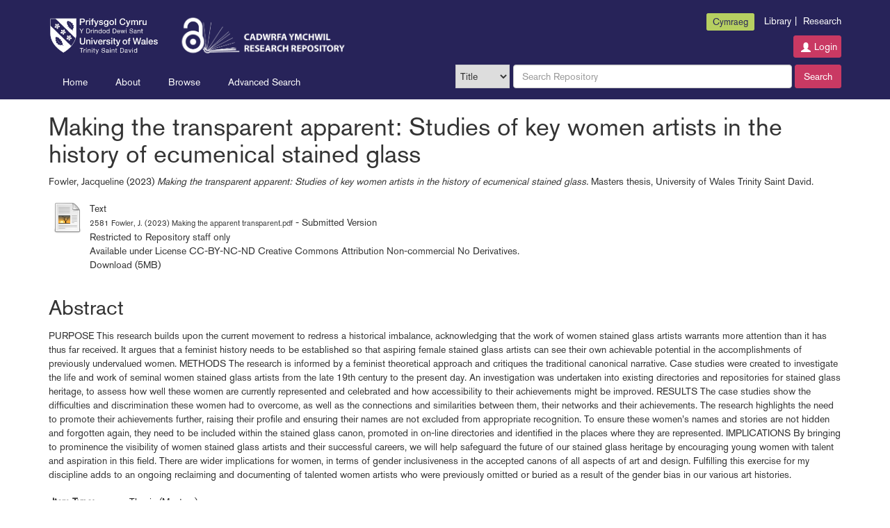

--- FILE ---
content_type: text/html; charset=utf-8
request_url: https://repository.uwtsd.ac.uk/id/eprint/2581/
body_size: 6902
content:
<!DOCTYPE html PUBLIC "-//W3C//DTD XHTML 1.0 Transitional//EN" "http://www.w3.org/TR/xhtml1/DTD/xhtml1-transitional.dtd">
<html xmlns="http://www.w3.org/1999/xhtml" lang="en-GB">
	<head>
		<meta http-equiv="X-UA-Compatible" content="IE=edge" />
		<title> Making the transparent apparent: Studies of key women artists in the history of ecumenical stained glass  - Research Repository</title>
		<link rel="icon" href="/favicon.svg" type="image/x-icon" />
		<link rel="shortcut icon" href="/favicon.svg" type="image/x-icon" />
    
                <script src="//ajax.googleapis.com/ajax/libs/jquery/2.1.3/jquery.min.js">// <!-- No script --></script>
	

		<meta name="eprints.eprintid" content="2581" />
<meta name="eprints.rev_number" content="11" />
<meta name="eprints.eprint_status" content="archive" />
<meta name="eprints.userid" content="14" />
<meta name="eprints.dir" content="disk0/00/00/25/81" />
<meta name="eprints.datestamp" content="2024-05-08 10:23:21" />
<meta name="eprints.lastmod" content="2024-08-27 11:57:35" />
<meta name="eprints.status_changed" content="2024-05-08 10:23:21" />
<meta name="eprints.type" content="thesis" />
<meta name="eprints.metadata_visibility" content="show" />
<meta name="eprints.creators_name" content="Fowler, Jacqueline" />
<meta name="eprints.title" content="Making the transparent apparent:
Studies of key women artists in the history of ecumenical stained glass" />
<meta name="eprints.ispublished" content="unpub" />
<meta name="eprints.subjects" content="HQ" />
<meta name="eprints.subjects" content="NK" />
<meta name="eprints.divisions" content="THSM" />
<meta name="eprints.full_text_status" content="restricted" />
<meta name="eprints.abstract" content="PURPOSE
This research builds upon the current movement to redress a historical imbalance, acknowledging that the work of women stained glass artists warrants more attention than it has thus far received. It argues that a feminist history needs to be established so that aspiring female stained glass artists can see their own achievable potential in the accomplishments of previously undervalued women.
METHODS
The research is informed by a feminist theoretical approach and critiques the traditional canonical narrative. Case studies were created to investigate the life and work of seminal women stained glass artists from the late 19th century to the present day. An investigation was undertaken into existing directories and repositories for stained glass heritage, to assess how well these women are currently represented and celebrated and how accessibility to their achievements might be improved.
RESULTS
The case studies show the difﬁculties and discrimination these women had to overcome, as well as the connections and similarities between them, their networks and their achievements. The research highlights the need to promote their achievements further, raising their proﬁle and ensuring their names are not excluded from appropriate recognition. To ensure these women’s names and stories are not hidden and forgotten again, they need to be included within the stained glass canon, promoted in on-line directories and identiﬁed in the places where they are represented.
IMPLICATIONS
By bringing to prominence the visibility of women stained glass artists and their successful careers, we will help safeguard the future of our stained glass heritage by encouraging young women with talent and aspiration in this ﬁeld. There are wider implications for women, in terms of gender inclusiveness in the accepted canons of all aspects of art and design. Fulﬁlling this exercise for my discipline adds to an ongoing reclaiming and documenting of talented women artists who were previously omitted or buried as a result of the gender bias in our various art histories." />
<meta name="eprints.date" content="2023-06-08" />
<meta name="eprints.date_type" content="awarded" />
<meta name="eprints.pages" content="125" />
<meta name="eprints.institution" content="University of Wales Trinity Saint David" />
<meta name="eprints.department" content="School of Art" />
<meta name="eprints.thesis_type" content="masters" />
<meta name="eprints.thesis_name" content="mres" />
<meta name="eprints.dates_date" content="2022-09-14" />
<meta name="eprints.dates_date" content="2023-06-08" />
<meta name="eprints.dates_date_type" content="submitted" />
<meta name="eprints.dates_date_type" content="awarded" />
<meta name="eprints.hoa_exclude" content="FALSE" />
<meta name="eprints.ukri_date_sub" content="2023-06-08" />
<meta name="eprints.staff_comments" content="Student asked about copyright of images Aug 2023, but never replied, and now no longer contactable. Made metadata visible 8/05/24, but left as rep staff only." />
<meta name="eprints.citation" content="  Fowler, Jacqueline  (2023) Making the transparent apparent: Studies of key women artists in the history of ecumenical stained glass.  Masters thesis, University of Wales Trinity Saint David.   " />
<meta name="eprints.document_url" content="https://repository.uwtsd.ac.uk/id/eprint/2581/1/2581%20Fowler%2C%20J.%20%282023%29%20Making%20the%20apparent%20transparent.pdf" />
<link rel="schema.DC" href="http://purl.org/DC/elements/1.0/" />
<meta name="DC.relation" content="https://repository.uwtsd.ac.uk/id/eprint/2581/" />
<meta name="DC.title" content="Making the transparent apparent:
Studies of key women artists in the history of ecumenical stained glass" />
<meta name="DC.creator" content="Fowler, Jacqueline" />
<meta name="DC.subject" content="HQ The family. Marriage. Woman" />
<meta name="DC.subject" content="NK Decorative arts Applied arts Decoration and ornament" />
<meta name="DC.description" content="PURPOSE
This research builds upon the current movement to redress a historical imbalance, acknowledging that the work of women stained glass artists warrants more attention than it has thus far received. It argues that a feminist history needs to be established so that aspiring female stained glass artists can see their own achievable potential in the accomplishments of previously undervalued women.
METHODS
The research is informed by a feminist theoretical approach and critiques the traditional canonical narrative. Case studies were created to investigate the life and work of seminal women stained glass artists from the late 19th century to the present day. An investigation was undertaken into existing directories and repositories for stained glass heritage, to assess how well these women are currently represented and celebrated and how accessibility to their achievements might be improved.
RESULTS
The case studies show the difﬁculties and discrimination these women had to overcome, as well as the connections and similarities between them, their networks and their achievements. The research highlights the need to promote their achievements further, raising their proﬁle and ensuring their names are not excluded from appropriate recognition. To ensure these women’s names and stories are not hidden and forgotten again, they need to be included within the stained glass canon, promoted in on-line directories and identiﬁed in the places where they are represented.
IMPLICATIONS
By bringing to prominence the visibility of women stained glass artists and their successful careers, we will help safeguard the future of our stained glass heritage by encouraging young women with talent and aspiration in this ﬁeld. There are wider implications for women, in terms of gender inclusiveness in the accepted canons of all aspects of art and design. Fulﬁlling this exercise for my discipline adds to an ongoing reclaiming and documenting of talented women artists who were previously omitted or buried as a result of the gender bias in our various art histories." />
<meta name="DC.date" content="2023-06-08" />
<meta name="DC.type" content="Thesis" />
<meta name="DC.type" content="NonPeerReviewed" />
<meta name="DC.format" content="text" />
<meta name="DC.language" content="en" />
<meta name="DC.rights" content="cc_by_nc_nd_4" />
<meta name="DC.identifier" content="https://repository.uwtsd.ac.uk/id/eprint/2581/1/2581%20Fowler%2C%20J.%20%282023%29%20Making%20the%20apparent%20transparent.pdf" />
<meta name="DC.identifier" content="  Fowler, Jacqueline  (2023) Making the transparent apparent: Studies of key women artists in the history of ecumenical stained glass.  Masters thesis, University of Wales Trinity Saint David.   " />
<link rel="alternate" href="https://repository.uwtsd.ac.uk/cgi/export/eprint/2581/DataCiteXML/uwtsdpr-eprint-2581.xml" type="application/xml; charset=utf-8" title="Data Cite XML" />
<link rel="alternate" href="https://repository.uwtsd.ac.uk/cgi/export/eprint/2581/Atom/uwtsdpr-eprint-2581.xml" type="application/atom+xml;charset=utf-8" title="Atom" />
<link rel="alternate" href="https://repository.uwtsd.ac.uk/cgi/export/eprint/2581/BibTeX/uwtsdpr-eprint-2581.bib" type="text/plain" title="BibTeX" />
<link rel="alternate" href="https://repository.uwtsd.ac.uk/cgi/export/eprint/2581/CSV/uwtsdpr-eprint-2581.csv" type="text/csv; charset=utf-8" title="Multiline CSV" />
<link rel="alternate" href="https://repository.uwtsd.ac.uk/cgi/export/eprint/2581/COinS/uwtsdpr-eprint-2581.txt" type="text/plain; charset=utf-8" title="OpenURL ContextObject in Span" />
<link rel="alternate" href="https://repository.uwtsd.ac.uk/cgi/export/eprint/2581/RDFNT/uwtsdpr-eprint-2581.nt" type="text/plain" title="RDF+N-Triples" />
<link rel="alternate" href="https://repository.uwtsd.ac.uk/cgi/export/eprint/2581/MODS/uwtsdpr-eprint-2581.xml" type="text/xml; charset=utf-8" title="MODS" />
<link rel="alternate" href="https://repository.uwtsd.ac.uk/cgi/export/eprint/2581/RIOXX2/uwtsdpr-eprint-2581.xml" type="text/xml; charset=utf-8" title="RIOXX2 XML" />
<link rel="alternate" href="https://repository.uwtsd.ac.uk/cgi/export/eprint/2581/Simple/uwtsdpr-eprint-2581.txt" type="text/plain; charset=utf-8" title="Simple Metadata" />
<link rel="alternate" href="https://repository.uwtsd.ac.uk/cgi/export/eprint/2581/HTML/uwtsdpr-eprint-2581.html" type="text/html; charset=utf-8" title="HTML Citation" />
<link rel="alternate" href="https://repository.uwtsd.ac.uk/cgi/export/eprint/2581/DC/uwtsdpr-eprint-2581.txt" type="text/plain; charset=utf-8" title="Dublin Core" />
<link rel="alternate" href="https://repository.uwtsd.ac.uk/cgi/export/eprint/2581/Refer/uwtsdpr-eprint-2581.refer" type="text/plain" title="Refer" />
<link rel="alternate" href="https://repository.uwtsd.ac.uk/cgi/export/eprint/2581/RDFXML/uwtsdpr-eprint-2581.rdf" type="application/rdf+xml" title="RDF+XML" />
<link rel="alternate" href="https://repository.uwtsd.ac.uk/cgi/export/eprint/2581/XML/uwtsdpr-eprint-2581.xml" type="application/vnd.eprints.data+xml; charset=utf-8" title="EP3 XML" />
<link rel="alternate" href="https://repository.uwtsd.ac.uk/cgi/export/eprint/2581/JSON/uwtsdpr-eprint-2581.js" type="application/json; charset=utf-8" title="JSON" />
<link rel="alternate" href="https://repository.uwtsd.ac.uk/cgi/export/eprint/2581/DIDL/uwtsdpr-eprint-2581.xml" type="text/xml; charset=utf-8" title="MPEG-21 DIDL" />
<link rel="alternate" href="https://repository.uwtsd.ac.uk/cgi/export/eprint/2581/RIS/uwtsdpr-eprint-2581.ris" type="text/plain" title="Reference Manager" />
<link rel="alternate" href="https://repository.uwtsd.ac.uk/cgi/export/eprint/2581/Text/uwtsdpr-eprint-2581.txt" type="text/plain; charset=utf-8" title="ASCII Citation" />
<link rel="alternate" href="https://repository.uwtsd.ac.uk/cgi/export/eprint/2581/RDFN3/uwtsdpr-eprint-2581.n3" type="text/n3" title="RDF+N3" />
<link rel="alternate" href="https://repository.uwtsd.ac.uk/cgi/export/eprint/2581/ContextObject/uwtsdpr-eprint-2581.xml" type="text/xml; charset=utf-8" title="OpenURL ContextObject" />
<link rel="alternate" href="https://repository.uwtsd.ac.uk/cgi/export/eprint/2581/EndNote/uwtsdpr-eprint-2581.enw" type="text/plain; charset=utf-8" title="EndNote" />
<link rel="alternate" href="https://repository.uwtsd.ac.uk/cgi/export/eprint/2581/METS/uwtsdpr-eprint-2581.xml" type="text/xml; charset=utf-8" title="METS" />
<link rel="Top" href="https://repository.uwtsd.ac.uk/" />
    <link rel="Sword" href="https://repository.uwtsd.ac.uk/sword-app/servicedocument" />
    <link rel="SwordDeposit" href="https://repository.uwtsd.ac.uk/id/contents" />
    <link rel="Search" type="text/html" href="http://repository.uwtsd.ac.uk/cgi/search" />
    <link rel="Search" type="application/opensearchdescription+xml" href="http://repository.uwtsd.ac.uk/cgi/opensearchdescription" title="Research Repository" />
    <script type="text/javascript" src="https://www.gstatic.com/charts/loader.js"><!--padder--></script><script type="text/javascript">
// <![CDATA[
google.load("visualization", "48", {packages:["corechart", "geochart"]});
// ]]></script><script type="text/javascript">
// <![CDATA[
var eprints_http_root = "https:\/\/repository.uwtsd.ac.uk";
var eprints_http_cgiroot = "https:\/\/repository.uwtsd.ac.uk\/cgi";
var eprints_oai_archive_id = "repository.uwtsd.ac.uk";
var eprints_logged_in = false;
// ]]></script>
    <style type="text/css">.ep_logged_in { display: none }</style>
    <link rel="stylesheet" type="text/css" href="/style/auto-3.3.16.css?ug-2022-q2" />
    <script type="text/javascript" src="/javascript/auto-3.3.16.js"><!--padder--></script>
    <!--[if lte IE 6]>
        <link rel="stylesheet" type="text/css" href="/style/ie6.css" />
   <![endif]-->
    <meta name="Generator" content="EPrints 3.3.16" />
    <meta http-equiv="Content-Type" content="text/html; charset=UTF-8" />
    <meta http-equiv="Content-Language" content="en" />
    

		<meta name="theme-color" content="#fff" />


		<!-- Adding Open Sans font via Google Fonts -->
		<link href="https://fonts.googleapis.com/css?family=Open+Sans:400,600,700" rel="stylesheet" type="text/css" />
		<!-- Boostrap -->
		<meta name="viewport" content="width=device-width, initial-scale=1,maximum-scale=1, user-scalable=no" />
		<!-- bootstrap_import -->
		
		<link rel="stylesheet" href="//maxcdn.bootstrapcdn.com/bootstrap/3.3.2/css/bootstrap.min.css" />
                <script src="//maxcdn.bootstrapcdn.com/bootstrap/3.3.2/js/bootstrap.min.js">// <!-- No script --></script>
	
		<!-- /bootstrap_import -->

		<!-- Addition CSS to make bootstrap fit eprints -->
		<link rel="stylesheet" href="/bootstrap_assets/Styles/main.css" />
		<link rel="stylesheet" href="/bootstrap_assets/Styles/bs_overrides.css" />
		<link rel="stylesheet" href="/bootstrap_assets/Styles/ep_overrides.css" />

		<link rel="stylesheet" href="https://fonts.googleapis.com/css2?family=Material+Symbols+Outlined:opsz,wght,FILL,GRAD@20..48,100..700,0..1,-50..200" />

		<!-- jQuery-observe (https://github.com/kapetan/jquery-observe). Solution for DOM changes that create buttons -->
		<script src="https://cdn.rawgit.com/kapetan/jquery-observe/master/jquery-observe.js">// <!-- No script --></script>

		 <!-- Expander -->
		<script src="/bootstrap_assets/Scripts/jquery.expander.min.js">// <!-- No script --></script>

    
	
    
        
		<!--  This is where the bootstrap theme for customisation goes -->
		<!--link rel="stylesheet" href="{$config{rel_path}}/bootstrap_assets/Styles/BS_theme/default-bootstrap-theme.css" /-->
		<style type="text/css">
			
/* some CSS for branding header could go here, though the main CSS files would make more sense */
	
		</style>

        <script src="/javascript/clipboard.min.js">// <!-- No script --></script>
	</head>
	<body>
		<script>jQuery('body').append('<div id="blocker"></div>');</script>
		

        <header>
<div class="container">

	
		<div class="row uwtsd-crest-nav-section">
			<div class="col-sm-6">
              <a class="logo institution-logo" href="https://www.uwtsd.ac.uk/">
			    <img alt="University of Wales Trinity Saint David" src="/images/logo.svg" />
              </a>
              <a class="logo library-logo" href="/">
                      <img alt="Cadwrfa Ymchwil/Research Repository" src="/images/repository_logo.png" />
              </a>

			</div>
			<div class="col-sm-6">
                <ul id="uwtsd-header-nav" class="pull-right">
                    <li><div id="ep_tm_languages" class="language-link btn btn-tn btn-secondary"><a href="/cgi/set_lang?lang=cy&amp;referrer=https%3A%2F%2Frepository.uwtsd.ac.uk%2Fid%2Feprint%2F2581%2F">Cymraeg</a></div></li>
                    <li><a href="https://www.uwtsd.ac.uk/library">Library</a><span class="vertical-bar">|</span></li>
                    <li><a href="https://www.uwtsd.ac.uk/research">Research</a></li>
				</ul>
				<div class="clearfix"></div>
				<ul class="ep_tm_key_tools" id="ep_tm_menu_tools"><li><a href="https://repository.uwtsd.ac.uk/cgi/users/home">Login</a></li></ul>
			</div>
		</div>

		<div class="row nav-row">
			<div class="col-sm-6">

         <ul class="ep_tm_menu">
                <li>
                    <a class="ep_tm_menu_link" href="/">
                    Home
                  </a>
                </li>
                <li>
                  <a class="ep_tm_menu_link" href="/information.html">
                    About
                  </a>
                </li>
                <li>
                  <a class="ep_tm_menu_link" href="/view/" menu="ep_tm_menu_browse">
                    Browse
                  </a>
                  <ul id="ep_tm_menu_browse" style="display:none;">
                    <li>
                      <a class="navHead" href="/view/year/">
                        Browse by 
                        Year
                      </a>
                    </li>
                   <li>
                      <a class="navHead" href="/view/subjects">
                        Browse by 
                        Subject
                      </a>
                    </li>
                    <li>
                      <a class="navHead" href="/view/divisions/">
                        Browse by 
                        Division
                      </a>
                    </li>
                    <li>
                      <a class="navHead" href="/view/authors/">
                        Browse by 
                        Author
                      </a>
                    </li>
                    <li>
                      <a class="navHead" href="/view/datasets/">
                        Browse by 
                        Datasets
                      </a>
                    </li>
                   </ul>
                </li>
                <li><a class="ep_tm_menu_link" href="/cgi/search/advanced">Advanced Search</a></li>
              </ul>
			</div>

            <div class="col-sm-6 navbar-search">
              
        <form id="uwtsd_top_searchbar" accept-charset="utf-8" method="get" action="/cgi/simply_advanced_search">
                <select name="target_field" id="simply_advanced_searchbar_term_selection">
                    
                        <option value="title">
                            Title
                        </option>
                    
                        <option value="creators_name">
                            Creators
                        </option>
                    
                        <option value="date">
                            Date
                        </option>
                    
                </select>
                <input type="search" class="form-control" id="navbar-search" name="value_for_simply_advanced_search" placeholder="Search Repository" />
                <span class="input-group-btn">
                    <button id="btn-search" class="btn btn-default" value="Search" type="submit" name="simply_advanced_action_search">
                        Search
                  </button>
                </span>
      </form>
     
            </div>
    </div>
    </div>
	</header>

    <div class="container">
	<div class="row">
		<main id="page" class="col-sm-12 col-xs-12">
			<div>
				<h1 class="page-title">
					

Making the transparent apparent:&#13;
Studies of key women artists in the history of ecumenical stained glass


				</h1>
				<div class="ep_summary_content"><div class="ep_summary_content_left"></div><div class="ep_summary_content_right"></div><div class="ep_summary_content_top"></div><div class="ep_summary_content_main">

  <p style="margin-bottom: 1em">
    


    <span class="person_name">Fowler, Jacqueline</span>
  

(2023)

<em>Making the transparent apparent:&#13;
Studies of key women artists in the history of ecumenical stained glass.</em>


    Masters thesis, University of Wales Trinity Saint David.
  




  </p>

  

  

    
  
    
      
      <table>
        
          <tr>
            <td valign="top" align="right"><a class="ep_document_link" href="https://repository.uwtsd.ac.uk/id/eprint/2581/1/2581%20Fowler%2C%20J.%20%282023%29%20Making%20the%20apparent%20transparent.pdf"><img class="ep_doc_icon" alt="[img]" src="https://repository.uwtsd.ac.uk/style/images/fileicons/text.png" border="0" /></a></td>
            <td valign="top">
              

<!-- document citation -->


<span class="ep_document_citation">
<span class="document_format">Text</span>
<br /><span class="document_filename">2581 Fowler, J. (2023) Making the apparent transparent.pdf</span>
 - Submitted Version

  <br />Restricted to Repository staff only


    <br />Available under License <a href="http://creativecommons.org/licenses/by-nc-nd/4.0/">CC-BY-NC-ND Creative Commons Attribution Non-commercial No Derivatives</a>.

</span>

<br />
              <a href="https://repository.uwtsd.ac.uk/id/eprint/2581/1/2581%20Fowler%2C%20J.%20%282023%29%20Making%20the%20apparent%20transparent.pdf" class="ep_document_link">Download (5MB)</a>
              
              
  
              <ul>
              
              </ul>
            </td>
          </tr>
        
      </table>
    

  

  

  
    <h2>Abstract</h2>
    <p style="text-align: left; margin: 1em auto 0em auto">PURPOSE&#13;
This research builds upon the current movement to redress a historical imbalance, acknowledging that the work of women stained glass artists warrants more attention than it has thus far received. It argues that a feminist history needs to be established so that aspiring female stained glass artists can see their own achievable potential in the accomplishments of previously undervalued women.&#13;
METHODS&#13;
The research is informed by a feminist theoretical approach and critiques the traditional canonical narrative. Case studies were created to investigate the life and work of seminal women stained glass artists from the late 19th century to the present day. An investigation was undertaken into existing directories and repositories for stained glass heritage, to assess how well these women are currently represented and celebrated and how accessibility to their achievements might be improved.&#13;
RESULTS&#13;
The case studies show the difﬁculties and discrimination these women had to overcome, as well as the connections and similarities between them, their networks and their achievements. The research highlights the need to promote their achievements further, raising their proﬁle and ensuring their names are not excluded from appropriate recognition. To ensure these women’s names and stories are not hidden and forgotten again, they need to be included within the stained glass canon, promoted in on-line directories and identiﬁed in the places where they are represented.&#13;
IMPLICATIONS&#13;
By bringing to prominence the visibility of women stained glass artists and their successful careers, we will help safeguard the future of our stained glass heritage by encouraging young women with talent and aspiration in this ﬁeld. There are wider implications for women, in terms of gender inclusiveness in the accepted canons of all aspects of art and design. Fulﬁlling this exercise for my discipline adds to an ongoing reclaiming and documenting of talented women artists who were previously omitted or buried as a result of the gender bias in our various art histories.</p>
  

  

  <table style="margin-bottom: 1em; margin-top: 1em;" cellpadding="3">
    <tr>
      <th align="right">Item Type:</th>
      <td>
        Thesis
        
        
        (Masters)
      </td>
    </tr>
    
    
      
    
      
    
      
    
      
        <tr>
          <th align="right">Subjects:</th>
          <td valign="top"><a href="https://repository.uwtsd.ac.uk/view/subjects/HQ.html">H Social Sciences &gt; HQ The family. Marriage. Woman</a><br /><a href="https://repository.uwtsd.ac.uk/view/subjects/NK.html">N Fine Arts &gt; NK Decorative arts Applied arts Decoration and ornament</a></td>
        </tr>
      
    
      
        <tr>
          <th align="right">Divisions:</th>
          <td valign="top"><a href="https://repository.uwtsd.ac.uk/view/divisions/THSM/">Theses and Dissertations &gt; Masters Dissertations</a></td>
        </tr>
      
    
      
    
      
    
      
        <tr>
          <th align="right">Depositing User:</th>
          <td valign="top">

<a href="https://repository.uwtsd.ac.uk/cgi/users/home?screen=User::View&amp;userid=14"><span class="ep_name_citation"><span class="person_name">Lesley Cresswell</span></span></a>

</td>
        </tr>
      
    
      
        <tr>
          <th align="right">Date Deposited:</th>
          <td valign="top">08 May 2024 10:23</td>
        </tr>
      
    
      
        <tr>
          <th align="right">Last Modified:</th>
          <td valign="top">27 Aug 2024 11:57</td>
        </tr>
      
    
      
    
      
    
      
    
      
    
    <tr>
      <th align="right">URI:</th>
      <td valign="top"><a href="https://repository.uwtsd.ac.uk/id/eprint/2581">https://repository.uwtsd.ac.uk/id/eprint/2581</a></td>
    </tr>
  </table>

  
  

  
    <h3>Administrator Actions (login required)</h3>
    <table class="ep_summary_page_actions">
    
      <tr>
        <td><a href="/cgi/users/home?screen=EPrint%3A%3AView&amp;eprintid=2581"><img src="/style/images/action_view.png" alt="Edit Item - Repository Staff Only" class="ep_form_action_icon" /></a></td>
        <td>Edit Item - Repository Staff Only</td>
      </tr>
    
    </table>
  

</div><div class="ep_summary_content_bottom"></div><div class="ep_summary_content_after"></div></div>
			</div>
		</main>
	</div>

	<hr />

	<footer>
		<div class="row">
			<div class="col-sm-6">
                <ul id="footer-nav">
                        <li><a class="footer-link" href="/accessibility.html">Accessibility</a><span class="vertical-bar">|</span></li>
                        <li><a class="footer-link" href="/takedown_policy.html">Take Down Policy</a><span class="vertical-bar">|</span></li>
                        <li><a class="footer-link" href="https://www.uwtsd.ac.uk/privacy-and-cookie-policy">Privacy Policy and Cookies</a><span class="vertical-bar">|</span></li>
                    <li><a class="footer-link" href="/contact.html">Contact Information</a></li>
				</ul>
                <p><span>©</span> Copyright University Of Wales Trinity Saint David</p>
			</div>
            <div class="col-sm-2">
            </div>
			<div class="col-sm-4">
                    <p class="footer-text">Powered by <a class="footer-link" href="http://eprints.org/software/">EPrints3</a> and hosted and managed by <a href="https://www.cosector.com/what-we-do/digital-research/" target="_blank">CoSector, University of London</a>.</p>
			</div>
		</div>
	</footer>

</div>







    
        

		<!-- Scripts to override some eprints defaults and allow the default bootstrap to style everything -->
		<script src="/bootstrap_assets/Scripts/buttons.js">// <!-- No script --></script>
		<script src="/bootstrap_assets/Scripts/menu.js">// <!-- No script --></script>
		<script src="/bootstrap_assets/Scripts/forms.js">// <!-- No script --></script>

		<!--script src="https://rawgit.com/UEL-LLS/eprints-jquery-scripts/master/ep_toolbox.js" /-->
		<script src="/bootstrap_assets/Scripts/workflow.js">// <!-- No script --></script>
		<script src="/bootstrap_assets/Scripts/workflow_icons.js">// <!-- No script --></script>

		<!-- testing a script to convert some of eprints old school tables in to divs that can be easily manipluated by bootstrap -->

		<!-- script to make more things panels -->
		<script src="/bootstrap_assets/Scripts/ep_toolbox.js">// <!-- No script --></script>

		<!-- script to make the admin settings look better -->
		<script src="/bootstrap_assets/Scripts/admin_menus.js">// <!-- No script --></script>

		<!-- script to make the tabs above stuff look better -->
		<script src="/bootstrap_assets/Scripts/tabs.js">// <!-- No script --></script>


		<script src="/bootstrap_assets/Scripts/table-destroyer.js">// <!-- No script --></script>
		<script src="/bootstrap_assets/Scripts/ep_search_control.js">// <!-- No script --></script>
		<script src="/bootstrap_assets/Scripts/bazaar-styler.js">// <!-- No script --></script>
		<script src="/bootstrap_assets/Scripts/ep_warnings.js">// <!-- No script --></script>
		<script src="/bootstrap_assets/Scripts/adv_search.js">// <!-- No script --></script>


		<!-- important script to allow bootstrap.js to hide things, without Prototype getting upset and throwing a hissy fit. -->
		<!-- from https://gist.github.com/andyhausmann/56ae58af55b14ecd56df -->
		<script>
		jQuery(document).ready( function() {
			var isBootstrapEvent = false;
			if (window.jQuery) {
				var all = jQuery('*');
				jQuery.each(['hide.bs.dropdown',
					'hide.bs.collapse',
					'hide.bs.modal',
					'hide.bs.tooltip',
					'hide.bs.popover'], function(index, eventName) {
					all.on(eventName, function( event ) {
						isBootstrapEvent = true;
					});
				});
			}
			var originalHide = Element.hide;
			Element.addMethods({
				hide: function(element) {
					if(isBootstrapEvent) {
						isBootstrapEvent = false;
						return element;
					}
					return originalHide(element);
				}
			});
		});
		</script>
		<script>
			jQuery(document).ready(function() {
				jQuery('#blocker').remove();
			});
                </script>
	</body>
</html>

--- FILE ---
content_type: image/svg+xml
request_url: https://repository.uwtsd.ac.uk/images/logo.svg
body_size: 28774
content:
<svg version="1.1" id="Layer_1" xmlns="http://www.w3.org/2000/svg" x="0" y="0" viewBox="0 0 283.5 99.2" style="enable-background:new 0 0 283.5 99.2" xml:space="preserve"><style>.st0{fill:#fff}</style><path class="st0" d="m37.6 91.4-.7-.4c-.3-.1-32.5-17.7-32.5-47.3V4.8h66.3v38.9c0 29.6-32.2 47.2-32.5 47.4l-.6.3zM5.3 5.7v38c0 29.1 31.7 46.5 32 46.6l.3.1.3-.1c.3-.2 32-17.5 32-46.6v-38H5.3z"/><path class="st0" d="M64.6 64.6c-.1.2-.2.3-.3.5.1-.2.2-.3.3-.5zm-3.4 5.3c0 .1 0 .1 0 0 0 .1 0 .1 0 0zm.7-1-.1.1c.1 0 .1-.1.1-.1zm.8-1.1c-.1.1-.1.2-.2.2l.2-.2zm5.5-11.2zm-1.9 4.6c-.1.3-.3.6-.4.9.2-.3.3-.6.4-.9zM64 65.7c-.1.1-.2.3-.2.4 0-.1.1-.3.2-.4zM4.6 22.9v20.7c0 29.4 32 47 32.4 47.2l.6.3.6-.3c.1-.1 10.4-5.7 19.4-15.9l.1-.1L4.6 22.9zM38 90.7l-.5.2-.5-.2c-.2-.2-32.2-17.7-32.2-47V23.4l52.5 51.4C48.4 85 38.2 90.6 38 90.7z"/><path class="st0" d="M4.8 43.7c0 29.3 31.9 46.8 32.3 47l.5.2.5-.2c.2-.1 10.4-5.7 19.3-15.8L4.8 23.4v20.3zm12.9 11.9c-.1-.2-.2-.3-.3-.5-.3-.5-.2-.8.1-1.3.1-.1.1-.2.1-.3 0-.3 0-.6.1-.9.1-.4.5-.7 1-.6h.7c.7-.2 1.3 0 1.8.6.2.3.2.3.5 0 .2-.2.4-.4.7-.4.6-.1 1.2.3 1.4.9.1.3.2.5.3.8.1.3.2.4.5.2.4-.2.8-.3 1.2-.3.3 0 .6.1.7.4.4.5.5 1.1.7 1.7.1.5.3.9.4 1.4.1.3.5.4.8.2.2-.1.4-.3.7-.4.3-.2.6-.1.9.1.7.4.9 1.1 1 1.8v2c0 .3 0 .5.1.8 0 .2.2.3.4.2l.6-.3c.3-.1.6-.1.9.1.1.1.2.1.4.2.4.3.6.7.5 1.1l-.3 1.2c-.1.5-.2 1-.3 1.4v.2c0 .3.1.4.4.3.4-.1.8-.1 1.2.1.2.2.4.4.5.6.3.9.3 1.7 0 2.6-.1.2-.1.4 0 .6.1.3.1.7-.1 1-.1.2-.1.4.1.5l.9.6c.5.3 1 .6 1.6.9.2.1.2.2.1.4-.1.1-.2.3-.3.4-.1.1-.2.2-.4.1-.1-.1-.2-.1-.3-.2-.4-.6-1.1-1-1.6-1.4-.2-.1-.3-.2-.5-.3-.2-.2-.3-.1-.5 0-.3.3-.7.5-1.1.5-.5.1-.8-.1-1-.5-.2-.4-.4-.5-.8-.2-.3.2-.7.4-1 .6-.6.4-1.2.5-1.9.4-.6-.1-.9-.5-.9-1.1 0-.3.1-.5.1-.8-.2 0-.4 0-.6.1-.8.1-1.5.2-2.3.3-.9.1-1.5-.6-1.8-1.2-.1-.3 0-.6.1-.8.1-.2.2-.3.4-.4.1-.2.1-.3 0-.4-.1-.1-.3-.2-.5-.3-.7-.3-1.3-.5-2-.7-.6-.2-1.1-.5-1.6-.9-.4-.3-.7-.7-.6-1.2v-.1c.2-.3.3-.7.7-.8.2-.1.4-.1.6-.2.2 0 .2-.2.1-.3-.1-.1-.2-.3-.3-.4-.5-.5-1.1-.9-1.6-1.4-.4-.4-.8-.8-1-1.4-.1-.4 0-.7.3-1 .3-.2.6-.4.9-.5.1 0 .2-.1.3-.2-.1-.1-.1-.2-.2-.3-.3-.3-.7-.6-1-.9-.3-.3-.5-.6-.6-1.1 0-.4.2-.9.6-1 0 0 .1-.1 0-.3zM17.3 5l51.5 50.4.1-.3c1.1-3.8 1.6-7.6 1.6-11.4V5H17.3zm53 38.7c0 4-.6 7.8-1.6 11.3L17.8 5.2h52.5v38.5z"/><path class="st0" d="M17.8 5.2 68.6 55c1-3.6 1.6-7.3 1.6-11.3V5.2H17.8zm28.4 10c.1-.3.4-.4.6-.5.3-.2.3-.2.2-.5-.4-.6-.4-1.3.1-1.9l.3-.6c.1-.5.5-.8.9-.8.3 0 .6.1.8.2h.3c.5-.2.9-.1 1.2.3.1.1.2.3.4.4.1.1.3.1.4 0 .3-.3.8-.4 1.2-.3.4.2.6.5.8.9.2.4.3.8.5 1.3 0 .1.1.2.2.3.1-.1.2-.1.3-.2.2-.3.4-.5.8-.7.3-.2.7-.2 1 .1.5.4.7.9 1 1.4.3.6.5 1.3.8 2 .1.2.2.3.3.4.1.1.2.1.3 0 .1-.2.2-.4.4-.5.2-.3.6-.3 1-.4h.1c.5.1.8.6.9 1 .2.6.3 1.2.3 1.8V21c0 .2 0 .4.1.5.1.2.2.2.4.1s.3-.2.5-.2c.3-.1.6-.1.8.1.5.5 1 1.3.6 2.1-.3.7-.7 1.4-1 2.1-.1.2-.2.4-.3.5.3.1.6.1.8.2.6.2.9.6.7 1.2-.1.7-.5 1.2-1 1.6-.3.2-.6.4-.9.7-.3.3-.3.5 0 .8.3.3.4.7.1 1.1-.2.4-.5.6-.9.8-.2.1-.3.2-.2.5 0 .2.1.4.2.6.2.7.4 1.4.8 2 .1.1.1.2.1.3 0 .2 0 .3-.2.3-.2.1-.3.1-.5.1s-.3 0-.3-.2c-.1-.6-.2-1.2-.4-1.8-.1-.3-.2-.7-.3-1-.1-.2-.2-.3-.4-.2-.3.1-.7 0-.9-.2-.2-.2-.4-.2-.6-.2-.9 0-1.8-.2-2.5-.8-.2-.2-.4-.4-.4-.7-.1-.4.1-.8.3-1.2.2-.3.1-.4-.2-.5h-.2c-.5-.1-1-.1-1.5-.2-.4 0-.8-.1-1.2-.1-.5-.1-.8-.4-.9-.9 0-.1-.1-.3-.1-.4-.1-.3 0-.6.2-.8.1-.2.3-.3.5-.5s.2-.3 0-.4c-.2-.1-.5-.2-.7-.3-.6-.2-1.3-.4-1.8-.6-.7-.3-1.3-.7-1.4-1.5-.1-.3 0-.6.2-.8.2-.2.4-.3.6-.5.3-.2.3-.6 0-.8-.4-.3-.7-.6-1.1-.9-.5-.3-1-.7-1.4-1.2-.2-.2-.2-.6-.1-.8.1-.4.3-.7.7-1 .2-.2.2-.3 0-.5s-.4-.3-.7-.5c-.8-.5-.9-1.1-.6-1.7z"/><path class="st0" d="M48.9 13.2s.2.2.7.6l1.7 1.7c.3.4.7.8 1.1 1.2.4.4.8.9 1.1 1.4l1.2 1.5c.4.5.7 1.1 1.1 1.6.4.6.7 1.1 1 1.7.3.6.6 1.1.9 1.7.3.6.5 1.1.8 1.6l.6 1.5c.2.5.3.9.4 1.3 0 .1.1.2.1.3 0 .1 0 .2.1.3 0 .2.1.3.1.5.1.6.2.9.2.9l-.3-.9c0-.1-.1-.3-.1-.5 0-.1-.1-.2-.1-.3 0-.1-.1-.2-.1-.3-.1-.4-.3-.8-.5-1.2-.2-.4-.4-.9-.7-1.4-.1-.3-.3-.5-.4-.8-.1-.3-.3-.5-.4-.8-.3-.5-.6-1.1-.9-1.6-.3-.5-.7-1.1-1-1.6-.4-.5-.7-1.1-1.1-1.6-.4-.5-.7-1-1.1-1.5-.4-.5-.7-1-1.1-1.4-.3-.4-.7-.8-1-1.2-.3-.4-.6-.7-.9-1-.3-.3-.5-.6-.7-.8-.5-.6-.7-.9-.7-.9zM32.8 71s-.3-.2-.7-.5c-.5-.3-1.1-.8-1.9-1.5-.4-.3-.8-.7-1.2-1-.4-.4-.9-.8-1.3-1.2-.6-.5-.7-.7-1.3-1.3-.5-.5-.9-1-1.3-1.4-.4-.5-.8-1-1.3-1.5-.4-.5-.8-1-1.1-1.5-.3-.5-.7-1-1-1.5-.3-.5-.6-1-.8-1.4-.2-.4-.4-.9-.6-1.2 0-.1-.1-.2-.1-.3 0-.1-.1-.2-.1-.3-.1-.3-.1-.4-.2-.5-.2-.5-.3-.9-.3-.9s.1.3.4.8c.1.1.1.3.2.4 0 .1.1.2.1.2 0 .1.1.2.1.3.2.3.4.7.6 1.2.3.4.5.9.8 1.3.1.2.3.5.5.7.2.2.3.5.5.7.4.5.8 1 1.1 1.5.4.5.8 1 1.3 1.5.4.5.9 1 1.3 1.4.4.5.9.9 1.3 1.4.4.4.8.9 1.3 1.2l1.1 1.1c.4.3.7.6 1 .9.3.3.6.5.8.7.5.5.8.7.8.7zm-5.2-44.5c-.3.2-.3.3-.4.3-.1.1-.2.2-.3.2-.1 0-.2.1-.4.1H26c-.4 0-.7-.1-1-.2-.3-.1-.4-.2-.6-.5-.1-.1-.1-.3-.2-.4-.1-.2-.1-.3-.3-.5l-.3-.3c-.1-.1-.3-.2-.5-.3-.2.3-.4.5-.8.7.2.6.5.9.9 1.2.2.1.5.2.6.4.1 0 .1.1.2.2s.1.3.2.4c0 .2.1.3.1.5v.5c0 .3-.1.5-.3.8-.1.1-.2.3-.3.4l-.4.4c-.2.2-.5.6-.8 1-.5-.4-1-.7-1.2-.9-.3-.2-.3-.2-.5-.3-.1-.1-.2-.1-.3-.2-.1-.1-.2-.2-.2-.3-.1-.1-.1-.3-.2-.4 0-.2-.1-.3-.1-.5 0-.4 0-.7.1-.9.1-.2.3-.4.5-.6.2-.2.2-.2.4-.5.1-.1.1-.3.2-.4.1-.2.1-.4.1-.6-.3-.1-.6-.3-.9-.5-.4.4-.7.7-.8 1.2-.1.3-.1.5-.2.7 0 .1-.1.2-.1.2l-.3.3c-.2.2-.6.4-.9.4-.2 0-.3.1-.4.1-.3 0-.6-.1-.8-.3-.2-.1-.3-.2-.6-.3-.3-.1-.7-.3-1.2-.5.2-.6.4-1.1.5-1.5.1-.3.1-.4.1-.5 0-.1.1-.3.1-.4.1-.2.3-.4.6-.6.3-.2.6-.3 1-.4.3 0 .5-.1.8.1.3.1.5.3.6.4.1 0 .2.1.3.1h.5c.2 0 .4 0 .6-.1 0-.4 0-.7.2-1-.3-.2-.6-.4-.9-.4h-1.4c-.1 0-.3-.1-.4-.2-.3-.2-.5-.4-.7-.7-.1-.1-.2-.3-.2-.4-.1-.1-.1-.2-.1-.4v-.5c0-.2.1-.3.1-.6s.1-.8.1-1.3h2.4c.3 0 .5.2.8.4.3.2.5.5.6.8.2.3.2.5.2.7 0 .1 0 .3-.1.4 0 .1 0 .2-.1.3v.3c0 .1 0 .3.1.5s.1.3.2.5c.2-.1.3-.1.5-.1h.5c.1-.3.2-.7.1-1 0-.1-.1-.3-.1-.4-.1-.2-.1-.3-.2-.4-.1-.2-.1-.2-.1-.5 0-.1 0-.3.1-.4.1-.3.3-.7.5-.9.2-.2.3-.4.7-.5.1 0 .3-.1.5-.1s.3 0 .6-.1.8-.2 1.3-.3c.2.5.3 1.1.4 1.4.1.3.2.5.2.6v.3c0 .3 0 .5-.1.8-.2.5-.5.9-.9 1.1-.1.1-.2.1-.3.1-.1 0-.3 0-.4.1H24c-.1 0-.2 0-.3.1-.1.1-.3.1-.4.2-.1.1-.3.2-.4.4.1.1.2.3.3.4.1.2.1.3.1.5.2 0 .4 0 .5-.1.4-.1.6-.2.8-.4.2-.2.4-.4.5-.4.1-.1.1-.1.3-.1.1 0 .3-.1.4-.1.4 0 .7.1 1 .2.3.1.5.2.7.5.1.1.2.3.3.5.1.2.1.3.3.6.2.3.4.7.7 1.1-.5.2-1 .6-1.2.8zm15 14.8c-.3.2-.3.3-.4.3-.1.1-.2.2-.3.2-.1.1-.2.1-.4.1H41c-.4 0-.7-.1-1-.2-.3-.1-.4-.2-.6-.5-.1-.1-.1-.3-.2-.4-.1-.2-.1-.3-.3-.5l-.3-.3c-.1-.1-.3-.2-.5-.3-.2.3-.4.5-.8.7.2.6.5.9.9 1.2.2.2.5.2.6.4.1 0 .1.1.2.2s.1.2.2.4c0 .2.1.3.1.5v.5c0 .3-.1.5-.2.8-.1.1-.2.3-.4.4l-.4.4c-.2.2-.5.6-.8 1-.5-.4-1-.7-1.2-.9-.3-.2-.4-.3-.5-.3-.1-.1-.2-.1-.3-.2-.1-.1-.2-.2-.2-.3-.1-.1-.1-.3-.2-.4 0-.2-.1-.3-.1-.5 0-.4 0-.7.1-.9.1-.2.3-.4.5-.6.2-.2.2-.2.4-.5.1-.1.1-.3.2-.4.1-.2.1-.4.1-.6-.3-.1-.7-.3-.9-.5-.4.3-.7.7-.8 1.2-.1.3-.1.5-.2.7 0 .1-.1.2-.1.2l-.3.3c-.2.2-.6.4-.9.4-.2 0-.3.1-.4.1-.3 0-.6-.1-.8-.3-.2-.1-.3-.2-.6-.3-.3-.1-.7-.3-1.2-.5.2-.6.4-1.1.5-1.5.1-.3.1-.4.1-.5 0-.1.1-.3.1-.4.1-.2.3-.4.6-.6.3-.2.6-.3 1-.4.3 0 .5-.1.8.1.2.1.5.3.6.4.1 0 .2.1.3.1h.5c.2 0 .4 0 .6-.1 0-.4.1-.7.2-1-.3-.2-.6-.4-.9-.4h-1.4c-.1 0-.3-.1-.4-.2-.3-.2-.5-.4-.7-.7-.1-.1-.2-.3-.2-.4 0-.1-.1-.2-.1-.4v-.5c0-.2.1-.3.1-.6s.1-.8.1-1.3h2.4c.3 0 .5.2.8.4.2.2.5.5.6.8.2.3.2.5.2.7 0 .1-.1.3-.1.4 0 .1 0 .2-.1.3v.3c0 .1 0 .3.1.5s.1.3.2.5c.2-.1.3-.1.5-.1h.5c.1-.3.2-.7.1-1 0-.1-.1-.3-.1-.4-.1-.2-.1-.3-.2-.4-.1-.2-.1-.2-.1-.5 0-.1 0-.3.1-.4.1-.3.3-.7.5-.9.2-.2.3-.4.7-.5.1 0 .3-.1.5-.1s.3 0 .6-.1.8-.2 1.3-.3c.2.5.3 1.1.4 1.4.1.3.2.5.2.6.1.1.1.3.1.4 0 .3 0 .5-.1.8-.2.5-.5.9-.9 1.1-.1-.1-.2 0-.3 0-.1 0-.3 0-.4.1h-.3c-.1 0-.2 0-.3.1-.1.1-.3.1-.4.2-.1.1-.3.2-.4.4.1.1.2.3.3.4.1.2.1.3.1.5.2 0 .4 0 .5-.1.4-.1.6-.2.8-.4.2-.2.4-.4.5-.4.1-.1.1-.1.3-.1.1 0 .3-.1.4-.1.4 0 .7.1 1 .2.3.1.5.2.7.5.1.1.2.3.3.5.1.1.1.3.3.6.2.3.4.7.7 1.1-.5.2-1 .6-1.3.8zm14.8 15.4c-.1.1-.2.2-.3.2-.1.1-.2.1-.4.1h-.5c-.4 0-.7-.1-1-.2-.3-.1-.4-.2-.6-.5-.1-.1-.1-.3-.2-.4-.1-.2-.1-.3-.3-.5l-.3-.3c-.1-.1-.3-.2-.5-.3-.2.3-.4.5-.8.7.2.6.5.9.9 1.2.2.2.5.2.6.4.1 0 .1.1.2.2s.1.2.2.4c0 .2.1.3.1.5v.5c0 .3-.1.5-.2.8-.1.1-.2.3-.3.4l-.4.4c-.2.2-.5.6-.8 1-.5-.4-1-.7-1.2-.9-.3-.2-.3-.2-.4-.3-.1-.1-.2-.1-.3-.2-.1-.1-.2-.2-.2-.3-.1-.1-.1-.3-.2-.4 0-.2-.1-.3-.1-.5 0-.4 0-.7.1-.9.1-.2.3-.4.5-.6.2-.2.2-.2.4-.5.1-.1.1-.3.2-.4.1-.2.1-.4.1-.5-.3-.1-.6-.3-.9-.5-.4.4-.7.7-.8 1.2-.1.3-.1.5-.2.7 0 .1-.1.1-.1.2l-.3.3c-.2.2-.6.4-.9.4-.3-.1-.5-.1-.6-.1-.3 0-.6-.1-.8-.3-.2-.1-.3-.2-.6-.3-.3-.1-.7-.3-1.2-.5.2-.6.4-1.1.5-1.5.1-.3.1-.4.1-.5 0-.1.1-.3.1-.4.1-.2.3-.4.6-.6.3-.2.6-.3 1-.4.3 0 .5-.1.8.1.3.1.5.3.6.3.1 0 .2.1.3.1h.4c.2 0 .4 0 .6-.1 0-.4.1-.7.2-1-.3-.2-.6-.4-.9-.4h-1.4c-.1 0-.3-.1-.4-.2-.3-.2-.5-.4-.7-.7-.1-.1-.2-.3-.2-.4-.1-.1-.1-.2-.1-.4v-.5c0-.2.1-.3.1-.6s.1-.8.1-1.3h2.4c.3 0 .5.2.8.4.3.2.5.5.6.8.2.3.2.5.2.7 0 .1-.1.3-.1.4 0 .1 0 .2-.1.3v.3c0 .1 0 .3.1.5s.1.3.2.5c.2-.1.3-.1.5-.1h.5c.1-.4.2-.7.1-1 0-.1-.1-.3-.1-.4-.1-.2-.1-.3-.2-.4-.1-.2-.1-.2-.1-.5 0-.1 0-.3.1-.4.1-.3.3-.7.5-.9.2-.2.3-.4.7-.5.1 0 .3-.1.5-.1s.3 0 .6-.1.8-.2 1.3-.3c.2.5.3 1.1.4 1.4.1.3.2.5.2.6.1.1.1.3.1.4 0 .3 0 .5-.1.8-.2.5-.5.9-.9 1.1 0 .1-.1.1-.2.1s-.3 0-.4.1h-.3c-.1 0-.2 0-.3.1-.1.1-.3.1-.4.2-.1.1-.3.2-.4.4.1.1.2.3.3.4.1.2.1.3.1.5.2 0 .4 0 .5-.1.4-.1.6-.2.8-.4.2-.2.4-.4.5-.4.1-.1.1-.1.3-.1.1 0 .3-.1.4-.1.4 0 .7.1 1 .2.3.1.5.2.7.5.1.1.2.3.3.5.1.1.1.3.3.6.2.3.4.7.7 1.1-.5.3-1 .7-1.2.9-.3.1-.4.2-.5.3zm22.1-52h7.3c1.2 0 2.1.2 2.9.5.7.3 1.3.8 1.7 1.3.3.5.6 1 .8 1.6.1.6.2 1.2.2 1.7s-.1 1.1-.2 1.6c-.1.6-.4 1.1-.8 1.6s-1 .9-1.7 1.3c-.7.3-1.7.5-2.9.5h-4.4v6.3h-2.9V4.7zm2.9 7.8h4.2c.3 0 .7 0 1-.1.3-.1.6-.2.9-.4.3-.2.5-.5.7-.8.2-.3.3-.8.3-1.3s-.1-1-.2-1.3c-.2-.4-.4-.6-.6-.8-.3-.2-.6-.3-.9-.4-.4-.3-.8-.4-1.1-.4h-4.3v5.5zm12.4-3.3h2.5v2.3c.1-.3.2-.6.4-.9.2-.3.5-.6.8-.8.3-.3.7-.5 1-.6.4-.2.8-.2 1.2-.2h1v2.5c-.2 0-.4-.1-.6-.1h-.6c-.4 0-.9.1-1.3.3-.4.2-.7.4-1 .8-.3.3-.5.8-.7 1.3s-.3 1.1-.3 1.8v5.7h-2.6V9.2zm8.5-4.5h2.6v2.5h-2.6V4.7zm0 4.5h2.6v11.9h-2.6V9.2zm4.6 0h2v-1c0-.8.1-1.4.3-1.8.2-.5.4-.8.7-1.1.3-.3.7-.4 1-.5.4-.1.8-.1 1.2-.1.8 0 1.5.1 1.8.2V7c-.2 0-.3-.1-.5-.1h-.7c-.4 0-.7.1-.9.3-.3.2-.4.5-.4 1v1.2h2.2v2h-2.2v10h-2.6v-10h-2V9.2zm7.4 0h2.9l3.1 8.9 3-8.9h2.7l-4.7 12.6c-.2.5-.4 1.1-.6 1.5-.2.5-.5.9-.8 1.3-.3.4-.7.7-1.1.9-.4.2-1 .3-1.7.3-.6 0-1.2 0-1.8-.1v-2.2c.2 0 .4.1.6.1.2 0 .4.1.6.1.3 0 .6 0 .8-.1.2-.1.4-.2.5-.3.1-.1.2-.3.3-.5.1-.2.2-.4.3-.7l.3-.9-4.4-12zm15.6 8.1c.1.8.4 1.3.9 1.6.5.3 1.1.5 1.8.5.2 0 .5 0 .8-.1.3 0 .6-.1.9-.2.3-.1.5-.3.7-.5.2-.2.3-.5.2-.8 0-.3-.1-.6-.4-.8-.2-.2-.5-.4-.9-.5l-1.2-.3c-.5-.1-.9-.2-1.4-.3-.5-.1-1-.2-1.4-.4-.5-.2-.9-.4-1.2-.6-.4-.3-.6-.6-.9-1-.2-.4-.3-.9-.3-1.5s.2-1.2.5-1.6c.3-.4.7-.8 1.2-1.1.5-.3 1-.5 1.6-.6.6-.1 1.2-.2 1.7-.2.6 0 1.2.1 1.8.2.6.1 1.1.3 1.5.6.5.3.8.7 1.1 1.1.3.5.5 1 .6 1.7h-2.7c-.1-.6-.4-1.1-.9-1.3-.5-.2-1-.3-1.6-.3h-.7c-.3 0-.5.1-.7.2-.2.1-.4.2-.6.4-.2.2-.2.4-.2.6 0 .3.1.6.3.8.2.2.5.4.9.5l1.2.3c.5.1.9.2 1.4.3.5.1.9.2 1.4.4.5.2.9.4 1.2.6.4.3.7.6.9 1 .2.4.3.9.3 1.5 0 .7-.2 1.3-.5 1.8s-.7.9-1.3 1.2c-.5.3-1.1.5-1.7.7-.6.1-1.3.2-1.9.2-.8 0-1.5-.1-2.1-.3-.6-.2-1.2-.4-1.7-.8-.5-.3-.8-.8-1.1-1.3-.3-.5-.4-1.1-.4-1.8h2.9zm21.3 3.2c0 1.8-.5 3.1-1.5 4-1 .9-2.5 1.3-4.3 1.3-.6 0-1.2-.1-1.8-.2-.6-.1-1.2-.3-1.7-.6s-.9-.7-1.3-1.2c-.3-.5-.5-1.1-.6-1.8h2.6c.1.4.2.7.4.9.2.2.4.4.7.5.3.1.5.2.8.3.3 0 .6.1 1 .1 1.1 0 1.8-.3 2.3-.8.5-.5.7-1.3.7-2.3V19c-.4.7-.9 1.2-1.5 1.5-.6.4-1.3.6-2.1.6-1 0-1.8-.2-2.4-.5-.7-.3-1.2-.8-1.7-1.4-.4-.6-.8-1.2-1-2-.2-.8-.3-1.6-.3-2.4 0-.8.1-1.6.4-2.3.2-.7.6-1.4 1.1-1.9.5-.5 1-1 1.7-1.3.7-.3 1.4-.5 2.3-.5.8 0 1.4.2 2.1.5.6.3 1.1.8 1.5 1.5V9.2h2.6v11.3zm-5.9-1.4c.6 0 1.1-.1 1.5-.4.4-.2.7-.6 1-.9.3-.4.4-.8.6-1.3.1-.5.2-1 .2-1.5s-.1-1-.2-1.5-.3-.9-.6-1.3-.6-.7-1-.9c-.4-.2-.9-.3-1.5-.3s-1.1.1-1.5.4c-.4.2-.7.6-1 1-.2.4-.4.8-.5 1.3-.1.5-.2 1-.2 1.5s.1 1 .2 1.4c.1.5.3.9.6 1.3s.6.7 1 .9c.4.2.9.3 1.4.3zm14.3 2.4c-1 0-1.8-.2-2.5-.5s-1.4-.7-1.9-1.3c-.5-.6-.9-1.2-1.2-2-.3-.8-.4-1.6-.4-2.5 0-.9.1-1.7.4-2.5.3-.8.7-1.4 1.2-2 .5-.6 1.1-1 1.9-1.3.7-.3 1.6-.5 2.5-.5 1 0 1.8.2 2.5.5s1.4.7 1.9 1.3c.5.6.9 1.2 1.2 2 .3.8.4 1.6.4 2.5 0 .9-.1 1.8-.4 2.5-.3.8-.7 1.4-1.2 2-.5.6-1.1 1-1.9 1.3-.7.3-1.6.5-2.5.5zm0-2.1c.6 0 1.1-.1 1.5-.4.4-.2.8-.6 1.1-1 .3-.4.5-.8.6-1.3.1-.5.2-1 .2-1.5s-.1-1-.2-1.5-.3-1-.6-1.3c-.3-.4-.6-.7-1.1-1-.4-.2-.9-.4-1.5-.4s-1.1.1-1.5.4c-.4.2-.8.6-1.1 1-.3.4-.5.8-.6 1.3-.1.5-.2 1-.2 1.5s.1 1 .2 1.5.3.9.6 1.3.6.7 1.1 1c.4.3.9.4 1.5.4zm8.5-14.7h2.6v16.5h-2.6V4.7zm23.5 5.2c-.1-.5-.3-.9-.5-1.3s-.5-.7-.8-1c-.3-.3-.7-.5-1.2-.7-.5-.2-1-.2-1.6-.2-.9 0-1.6.2-2.3.5-.6.4-1.2.8-1.6 1.4-.4.6-.7 1.3-.9 2-.2.8-.3 1.5-.3 2.3 0 .8.1 1.6.3 2.3.2.8.5 1.4.9 2 .4.6.9 1.1 1.6 1.4.6.4 1.4.5 2.3.5.6 0 1.2-.1 1.7-.3.5-.2.9-.5 1.3-.9s.6-.8.8-1.4c.2-.5.3-1.1.4-1.7h2.8c-.1 1-.3 1.9-.6 2.7-.4.8-.8 1.5-1.5 2.1-.6.6-1.3 1-2.2 1.4-.8.3-1.7.5-2.7.5-1.2 0-2.3-.2-3.3-.7-1-.5-1.8-1.1-2.5-1.9-.7-.8-1.2-1.7-1.6-2.7-.4-1-.5-2.2-.5-3.3 0-1.2.2-2.3.5-3.3.4-1 .9-2 1.6-2.7.7-.8 1.5-1.4 2.5-1.9s2.1-.7 3.3-.7c.9 0 1.8.1 2.6.4.8.3 1.5.6 2.2 1.1.6.5 1.1 1.1 1.5 1.8.4.7.6 1.5.7 2.4h-2.9zm4.1-.7h2.9l3.1 8.9 3-8.9h2.7l-4.7 12.6c-.2.5-.4 1.1-.6 1.5-.2.5-.5.9-.8 1.3-.3.4-.7.7-1.1.9-.4.2-1 .3-1.7.3-.6 0-1.2 0-1.8-.1v-2.2c.2 0 .4.1.6.1.2 0 .4.1.6.1.3 0 .6 0 .8-.1.2-.1.4-.2.5-.3.1-.1.2-.3.3-.5.1-.2.2-.4.3-.7l.3-.9-4.4-12zm13.6 0h2.5v1.7h.1c.2-.3.4-.6.6-.8.2-.2.5-.5.8-.6.3-.2.6-.3 1-.4.4-.1.8-.1 1.3-.1.7 0 1.4.2 2 .5.6.3 1.1.8 1.3 1.5.4-.6 1-1.1 1.5-1.5.6-.4 1.3-.5 2.2-.5 1.3 0 2.2.3 2.9.9.7.6 1 1.6 1 3.1v8.2H225v-8.3c0-.4-.1-.7-.3-1-.1-.3-.4-.5-.7-.7-.3-.2-.7-.2-1.2-.2-.9 0-1.5.3-1.9.8-.4.6-.6 1.3-.6 2.4v7h-2.6v-7.6c0-.8-.1-1.5-.4-1.9-.3-.4-.8-.6-1.6-.6-.3 0-.7.1-1 .2-.3.1-.6.3-.8.6-.2.3-.4.6-.6 1-.1.4-.2.8-.2 1.3v7.1h-2.6V9.2zm20.3 0h2.5v2.3c.1-.3.2-.6.4-.9.2-.3.5-.6.8-.8.3-.3.7-.5 1-.6.4-.2.8-.2 1.2-.2h1v2.5c-.2 0-.4-.1-.6-.1h-.6c-.4 0-.9.1-1.3.3-.4.2-.7.4-1 .8-.3.3-.5.8-.7 1.3-.2.5-.3 1.1-.3 1.8v5.7h-2.6V9.2zm18.9 11.9h-2.6v-1.7c-.3.6-.8 1.1-1.4 1.4-.6.4-1.3.5-1.9.5-1.6 0-2.7-.4-3.4-1.2-.7-.8-1-1.9-1-3.5V9.2h2.6v7.3c0 1 .2 1.8.6 2.2.4.4 1 .6 1.7.6.6 0 1-.1 1.4-.3.4-.2.7-.4.9-.7.2-.3.4-.6.5-1 .1-.4.1-.8.1-1.3V9.2h2.6v11.9zm-165 21H83v-4.8l-4.5-6.9h1.8l3.5 5.6 3.4-5.6H89l-4.5 6.9v4.8zm15.4-11.7c1.8 0 3.2.5 4.2 1.4 1 .9 1.5 2.3 1.5 4.2 0 1-.1 1.8-.3 2.6-.2.8-.6 1.4-1 1.9-.5.5-1 .9-1.7 1.2-.7.3-1.5.4-2.5.4h-4V30.4h3.8zm.1 10.4h.7c.3 0 .5-.1.8-.2.3-.1.6-.3.9-.4.3-.2.5-.5.8-.8.2-.3.4-.8.6-1.3.1-.5.2-1.1.2-1.8s-.1-1.3-.2-1.9c-.1-.5-.4-1-.7-1.4-.3-.4-.7-.7-1.2-.9-.5-.2-1.1-.3-1.8-.3h-2.6v9.1h2.5zm8.9-7.2v1.8c.3-.7.8-1.2 1.2-1.5.5-.3 1.1-.5 1.9-.5v1.5c-.6 0-1 .1-1.4.2-.4.2-.7.4-.9.7-.2.3-.4.7-.5 1.1-.1.4-.2.9-.2 1.4v3.8h-1.4v-8.4h1.3zm4.8-1.5v-1.7h1.4v1.7h-1.4zm1.4 1.5V42h-1.4v-8.4h1.4zm4 0V35c.6-1 1.5-1.5 2.7-1.5.6 0 1 .1 1.4.2.4.2.7.4.9.6.2.3.4.6.5 1 .1.4.1.8.1 1.2v5.6h-1.4v-5.7c0-.5-.2-.9-.5-1.2-.3-.3-.7-.5-1.3-.5-.4 0-.8.1-1.1.2-.3.1-.6.3-.8.6-.2.2-.4.5-.5.8-.1.3-.2.7-.2 1.1v4.8h-1.4v-8.4h1.6zm14.5 8.5V41c-.2.5-.6.8-1.1 1-.5.2-1 .3-1.6.3-.7 0-1.2-.1-1.7-.4-.5-.2-.9-.6-1.2-1-.3-.4-.6-.9-.7-1.4-.2-.5-.2-1.1-.2-1.7 0-.6.1-1.2.2-1.7.2-.5.4-1 .7-1.4.3-.4.7-.7 1.2-.9.5-.2 1-.4 1.7-.4.2 0 .5 0 .7.1.3 0 .5.1.8.2.3.1.5.2.7.4l.6.6v-4.3h1.4v11.7h-1.5zm-5-3c.1.4.3.7.5 1 .2.3.5.5.8.7.3.2.7.3 1.2.3s.9-.1 1.2-.3c.3-.2.6-.4.8-.7.2-.3.4-.6.4-1 .1-.4.1-.8.1-1.2 0-.4 0-.8-.1-1.2-.1-.4-.3-.7-.5-1-.2-.3-.5-.5-.8-.7-.3-.2-.7-.3-1.2-.3s-.9.1-1.2.3c-.3.2-.6.4-.8.7-.2.3-.3.7-.4 1-.1.4-.1.8-.1 1.2-.1.4 0 .8.1 1.2zm8.8-3c.2-.5.4-1 .8-1.4.3-.4.8-.7 1.3-.9.5-.2 1.1-.3 1.8-.3s1.3.1 1.8.3c.5.2.9.5 1.3.9.3.4.6.9.8 1.4.2.5.3 1.1.3 1.7 0 .6-.1 1.2-.3 1.7-.2.5-.4 1-.8 1.4-.3.4-.8.7-1.3.9-.5.2-1.1.3-1.8.3s-1.3-.1-1.8-.3c-.5-.2-.9-.5-1.3-.9-.3-.4-.6-.9-.8-1.4-.2-.5-.3-1.1-.3-1.7.1-.5.1-1.1.3-1.7zm1.4 3.1c.1.4.3.7.6 1 .2.3.5.5.8.6.3.1.7.2 1 .2.4 0 .7-.1 1-.2.3-.1.6-.3.8-.6.2-.3.4-.6.6-1 .1-.4.2-.9.2-1.4 0-.5-.1-1-.2-1.4-.1-.4-.3-.7-.6-1-.2-.3-.5-.5-.8-.6-.3-.1-.7-.2-1-.2-.4 0-.7.1-1 .2-.3.1-.6.3-.8.6-.2.3-.4.6-.6 1-.1.4-.2.9-.2 1.4 0 .6.1 1 .2 1.4zm14.9 2.9V41c-.2.5-.6.8-1.1 1-.5.2-1 .3-1.6.3-.7 0-1.2-.1-1.7-.4-.5-.2-.9-.6-1.2-1-.3-.4-.6-.9-.7-1.4-.2-.5-.2-1.1-.2-1.7 0-.6.1-1.2.2-1.7.2-.5.4-1 .7-1.4.3-.4.7-.7 1.2-.9.5-.2 1-.4 1.7-.4.2 0 .5 0 .7.1.3 0 .5.1.8.2.3.1.5.2.7.4l.6.6v-4.3h1.4v11.7h-1.5zm-5-3c.1.4.3.7.5 1 .2.3.5.5.8.7.3.2.7.3 1.2.3s.9-.1 1.2-.3c.3-.2.6-.4.8-.7.2-.3.4-.6.4-1 .1-.4.1-.8.1-1.2 0-.4 0-.8-.1-1.2-.1-.4-.3-.7-.5-1-.2-.3-.5-.5-.8-.7-.3-.2-.7-.3-1.2-.3s-.9.1-1.2.3c-.3.2-.6.4-.8.7-.2.3-.3.7-.4 1-.1.4-.1.8-.1 1.2-.1.4 0 .8.1 1.2zm18.3-8.7c1.8 0 3.2.5 4.2 1.4 1 .9 1.5 2.3 1.5 4.2 0 1-.1 1.8-.3 2.6-.2.8-.6 1.4-1 1.9-.5.5-1 .9-1.7 1.2-.7.3-1.5.4-2.5.4h-4V30.4h3.8zm.2 10.4h.7c.3 0 .5-.1.8-.2.3-.1.6-.3.9-.4.3-.2.5-.5.8-.8.2-.3.4-.8.6-1.3.1-.5.2-1.1.2-1.8s-.1-1.3-.2-1.9c-.1-.5-.4-1-.7-1.4-.3-.4-.7-.7-1.2-.9-.5-.2-1.1-.3-1.8-.3h-2.6v9.1h2.5zm13.6.8c-.6.5-1.4.7-2.4.7-.7 0-1.3-.1-1.8-.3-.5-.2-.9-.5-1.2-.9-.3-.4-.6-.9-.8-1.4-.2-.5-.3-1.1-.3-1.8 0-.6.1-1.2.3-1.8.2-.5.5-1 .8-1.4.4-.4.8-.7 1.3-.9.5-.2 1-.3 1.6-.3.8 0 1.4.2 1.9.5s.9.7 1.2 1.2c.3.5.5 1 .6 1.6.1.6.2 1.1.1 1.6h-6.3c0 .4 0 .7.1 1.1.1.3.3.6.5.9.2.3.5.5.8.6.3.2.7.2 1.2.2.6 0 1.1-.1 1.4-.4.4-.3.6-.7.7-1.2h1.4c-.1.8-.5 1.5-1.1 2zm-.3-5.5c-.1-.3-.3-.5-.5-.8-.2-.2-.5-.4-.8-.5-.3-.1-.6-.2-1-.2s-.7.1-1 .2c-.3.1-.5.3-.7.5-.2.2-.4.5-.5.8-.1.3-.2.6-.2.9h4.9c0-.3-.1-.6-.2-.9zm10.5 6-1.7-6.7-1.7 6.7h-1.5l-2.7-8.4h1.5l1.9 6.9 1.7-6.9h1.5l1.8 6.9 1.9-6.9h1.4l-2.7 8.4H191zm6.1-10v-1.7h1.4v1.7h-1.4zm1.4 1.5V42h-1.4v-8.4h1.4zm13.8-1.6c-.5-.4-1.2-.6-2-.6-.3 0-.6 0-1 .1-.3.1-.6.2-.8.3l-.6.6c-.1.3-.2.6-.2 1s.1.7.3.9c.2.2.5.4.8.5.4.1.8.3 1.2.4.4.1.9.2 1.4.3.5.1.9.2 1.4.4.4.1.8.3 1.2.6.4.3.6.6.8.9.2.4.3.9.3 1.4 0 .6-.1 1.2-.4 1.6-.3.4-.6.8-1.1 1.1-.4.3-.9.5-1.5.6-.5.1-1.1.2-1.6.2-.7 0-1.3-.1-1.9-.2-.6-.2-1.1-.4-1.5-.7-.4-.3-.8-.8-1-1.3-.3-.5-.4-1.1-.4-1.8h1.5c0 .5.1.9.3 1.3.2.4.4.6.8.9.3.2.7.4 1.1.5.4.1.8.2 1.3.2.3 0 .7 0 1.1-.1.4-.1.7-.2 1-.3.3-.2.5-.4.7-.6.2-.3.3-.6.3-1s-.1-.7-.3-1c-.2-.3-.5-.5-.8-.6-.4-.2-.8-.3-1.2-.4-.4-.1-.9-.2-1.4-.3-.5-.1-.9-.2-1.4-.4-.4-.1-.8-.3-1.2-.5-.4-.2-.6-.5-.8-.9-.2-.4-.3-.8-.3-1.3 0-.6.1-1.1.4-1.5.2-.4.6-.8 1-1.1.4-.3.8-.5 1.4-.6s1-.2 1.6-.2c.6 0 1.2.1 1.7.2s1 .4 1.3.7c.4.3.7.7.9 1.2.2.5.3 1 .4 1.7h-1.5c-.5-1.2-.8-1.8-1.3-2.2zm11.5 10.3c-.4 0-.6-.1-.9-.3-.2-.2-.3-.5-.3-1-.4.5-.8.8-1.3 1-.5.2-1.1.3-1.6.3-.4 0-.7 0-1.1-.1-.3-.1-.6-.2-.9-.4-.3-.2-.5-.4-.6-.7-.1-.3-.2-.7-.2-1.1 0-.5.1-.9.2-1.2.2-.3.4-.6.6-.7.3-.2.6-.3.9-.4.3-.1.7-.2 1.1-.2.4-.1.7-.1 1.1-.2.3 0 .6-.1.9-.2.3-.1.5-.2.6-.3.2-.1.2-.3.2-.6s-.1-.6-.2-.7c-.1-.2-.3-.3-.4-.4-.2-.1-.4-.2-.6-.2h-.7c-.6 0-1.1.1-1.5.3-.4.2-.6.6-.6 1.3h-1.4c0-.5.1-1 .3-1.3.2-.4.5-.7.8-.9.3-.2.7-.4 1.1-.5.4-.1.9-.1 1.3-.1s.8 0 1.1.1c.4.1.7.2 1 .3.3.2.5.4.7.7.2.3.3.7.3 1.2v4.3c0 .3 0 .6.1.7 0 .2.2.2.4.2.1 0 .3 0 .4-.1v1.1s-.3.1-.8.1zm-1.9-4.3c-.3.1-.6.1-.9.1-.3 0-.6.1-.9.1-.3 0-.6.1-.8.2-.3.1-.5.3-.6.5-.2.2-.2.5-.2.8 0 .2 0 .4.1.6.1.2.2.3.4.4.1.1.3.2.5.2s.4.1.6.1c.5 0 .8-.1 1.2-.2.3-.1.6-.3.8-.5.2-.2.4-.4.5-.6.1-.2.1-.4.1-.6v-1.4c-.3.2-.5.3-.8.3zm6.1-4.4V35c.6-1 1.5-1.5 2.7-1.5.6 0 1 .1 1.4.2.4.2.7.4.9.6.2.3.4.6.5 1 .1.4.1.8.1 1.2v5.6h-1.4v-5.7c0-.5-.2-.9-.5-1.2-.3-.3-.7-.5-1.3-.5-.4 0-.8.1-1.1.2-.3.1-.6.3-.8.6-.2.2-.4.5-.5.8-.1.3-.2.7-.2 1.1v4.8h-1.4v-8.4h1.6zm11.9 0v1.2h-1.7v5.6c0 .1.1.2.2.2.1.1.2.1.3.1h1.1v1.2h-1.1c-.4 0-.7 0-.9-.1-.3 0-.5-.1-.6-.3-.2-.1-.3-.3-.4-.6-.1-.2-.1-.6-.1-.9v-5.4h-1.4v-1.2h1.4v-2.5h1.4v2.5h1.8zM79.3 54.2h2.9v9.6c0 .6 0 1.1.1 1.7.1.6.2 1.1.5 1.5.3.5.6.8 1.2 1.1.5.3 1.2.4 2.2.4.9 0 1.7-.1 2.2-.4.5-.3.9-.7 1.2-1.1.3-.5.4-1 .5-1.5.1-.6.1-1.1.1-1.7v-9.6h2.9v10.5c0 1.1-.2 2-.5 2.8-.3.8-.8 1.4-1.4 2-.6.5-1.3.9-2.1 1.2-1.1.2-2 .3-3 .3s-1.9-.1-2.8-.4c-.8-.3-1.5-.7-2.1-1.2-.6-.5-1-1.2-1.4-2-.3-.8-.5-1.7-.5-2.8V54.2zm16.5 4.5h2.5v1.8c.4-.7.9-1.2 1.6-1.6.6-.4 1.4-.6 2.1-.6 1.3 0 2.3.3 3.1 1 .8.7 1.1 1.7 1.1 3v8.2h-2.6V63c0-.9-.2-1.6-.6-2-.4-.4-.9-.6-1.7-.6-.4 0-.8.1-1.2.2-.4.2-.7.4-.9.7-.2.3-.4.6-.6 1-.1.4-.2.8-.2 1.2v7h-2.6V58.7zm13.3-4.5h2.6v2.5h-2.6v-2.5zm0 4.5h2.6v11.9h-2.6V58.7zm4.3 0h2.9l3 9.1 2.9-9.1h2.7l-4.3 11.9h-2.9l-4.3-11.9zm15.2 6.6c0 .5.1.9.2 1.3s.3.8.6 1.1c.3.3.6.6 1 .8.4.2.9.3 1.4.3.8 0 1.4-.2 1.9-.5s.8-.8 1-1.5h2.5c-.1.6-.4 1.2-.7 1.7-.3.5-.7.9-1.2 1.3s-1 .6-1.6.8c-.6.2-1.2.3-1.9.3-.9 0-1.8-.2-2.5-.5s-1.3-.7-1.8-1.3c-.5-.6-.9-1.2-1.1-2-.3-.8-.4-1.6-.4-2.5 0-.8.1-1.6.4-2.4.3-.8.7-1.4 1.2-2 .5-.6 1.1-1 1.8-1.4.7-.3 1.5-.5 2.4-.5.9 0 1.8.2 2.5.6.7.4 1.4.9 1.9 1.6.5.6.8 1.4 1.1 2.2.2.8.3 1.7.2 2.6h-8.9zm6.1-1.7c0-.4-.1-.8-.3-1.2-.1-.4-.3-.7-.6-1-.3-.3-.6-.5-.9-.7-.4-.2-.8-.3-1.2-.3-.5 0-.9.1-1.3.2-.4.2-.7.4-1 .7-.3.3-.5.6-.6 1-.2.4-.2.8-.3 1.2h6.2zm4.6-4.9h2.5V61c.1-.3.2-.6.4-.9.2-.3.5-.6.8-.8.3-.3.7-.5 1-.6.4-.2.8-.2 1.2-.2h1V61c-.2 0-.4-.1-.6-.1h-.6c-.4 0-.9.1-1.3.3-.4.2-.7.4-1 .8-.3.3-.5.8-.7 1.3-.2.5-.3 1.1-.3 1.8v5.7h-2.6V58.7zm10.1 8.1c.1.8.4 1.3.9 1.6.5.3 1.1.5 1.8.5.2 0 .5 0 .8-.1.3 0 .6-.1.9-.2.3-.1.5-.3.7-.5.2-.2.3-.5.2-.8 0-.3-.1-.6-.4-.8-.2-.2-.5-.4-.9-.5l-1.2-.3c-.5-.1-.9-.2-1.4-.3-.5-.1-1-.2-1.4-.4-.5-.2-.9-.4-1.2-.6-.4-.3-.6-.6-.9-1-.2-.4-.3-.9-.3-1.5s.2-1.2.5-1.6c.3-.4.7-.8 1.2-1.1.5-.3 1-.5 1.6-.6.6-.1 1.2-.2 1.7-.2.6 0 1.2.1 1.8.2.6.1 1.1.3 1.5.6.5.3.8.7 1.1 1.1.3.5.5 1 .6 1.7h-2.7c-.1-.6-.4-1.1-.9-1.3-.5-.2-1-.3-1.6-.3h-.7c-.3 0-.5.1-.7.2-.2.1-.4.2-.6.4-.2.2-.2.4-.2.6 0 .3.1.6.3.8.2.2.5.4.9.5l1.2.3c.5.1.9.2 1.4.3.5.1.9.2 1.4.4.5.2.9.4 1.2.6.4.3.7.6.9 1 .2.4.3.9.3 1.5 0 .7-.2 1.3-.5 1.8s-.7.9-1.3 1.2c-.5.3-1.1.5-1.7.7-.6.1-1.3.2-1.9.2-.8 0-1.5-.1-2.1-.3-.6-.2-1.2-.4-1.7-.8-.5-.3-.8-.8-1.1-1.3-.3-.5-.4-1.1-.4-1.8h2.9zm10.1-12.6h2.6v2.5h-2.6v-2.5zm0 4.5h2.6v11.9h-2.6V58.7zm4.3 0h2v-3.6h2.6v3.6h2.4v2h-2.4v7c0 .2.1.4.2.5.1.1.2.2.4.3.2.1.4.1.7.1h.6c.2 0 .4 0 .6-.1v2c-.3 0-.6.1-.9.1h-.9c-.7 0-1.2-.1-1.7-.2-.4-.1-.8-.3-1-.6-.2-.3-.4-.6-.5-1-.1-.4-.1-.8-.1-1.3v-7h-2v-1.8zm7.5 0h2.9l3.1 8.9 3-8.9h2.7l-4.7 12.6c-.2.5-.4 1.1-.6 1.5-.2.5-.5.9-.8 1.3-.3.4-.7.7-1.1.9-.4.2-1 .3-1.7.3-.6 0-1.2 0-1.8-.1V73c.2 0 .4.1.6.1.2 0 .4.1.6.1.3 0 .6 0 .8-.1.2-.1.4-.2.5-.3.1-.1.2-.3.3-.5.1-.2.2-.4.3-.7l.3-.9-4.4-12zm23.1 12.2c-1 0-1.8-.2-2.5-.5s-1.4-.7-1.9-1.3-.9-1.2-1.2-2c-.3-.8-.4-1.6-.4-2.5 0-.9.1-1.7.4-2.5.3-.8.7-1.4 1.2-2 .5-.6 1.1-1 1.9-1.3.7-.3 1.6-.5 2.5-.5 1 0 1.8.2 2.5.5s1.4.7 1.9 1.3c.5.6.9 1.2 1.2 2 .3.8.4 1.6.4 2.5 0 .9-.1 1.8-.4 2.5-.3.8-.7 1.4-1.2 2-.5.6-1.1 1-1.9 1.3-.7.4-1.6.5-2.5.5zm0-2c.6 0 1.1-.1 1.5-.4.4-.2.8-.6 1.1-1 .3-.4.5-.8.6-1.3.1-.5.2-1 .2-1.5s-.1-1-.2-1.5-.3-1-.6-1.3c-.3-.4-.6-.7-1.1-1-.4-.2-.9-.4-1.5-.4s-1.1.1-1.5.4c-.4.2-.8.6-1.1 1-.3.4-.5.8-.6 1.3-.1.5-.2 1-.2 1.5s.1 1 .2 1.5.3.9.6 1.3.6.7 1.1 1c.4.2.9.4 1.5.4zm7-10.2h2v-1c0-.8.1-1.4.3-1.8.2-.5.4-.8.7-1.1.3-.3.7-.4 1-.5.4-.1.8-.1 1.2-.1.8 0 1.5.1 1.8.2v2.1c-.2 0-.3-.1-.5-.1h-.7c-.4 0-.7.1-.9.3-.3.2-.4.5-.4 1v1.2h2.2v2H206v10h-2.6v-10h-2v-2.2zm12.9-4.5h2.9l3 12.6 3.3-12.6h2.9l3.2 12.6 3.1-12.6h2.9l-4.5 16.5h-2.9L225 58l-3.4 12.6h-3l-4.3-16.4zM246.4 68c0 .3 0 .6.1.7.1.1.2.2.5.2h.7v1.8c-.1 0-.2.1-.4.1-.1 0-.3.1-.4.1-.2 0-.3.1-.5.1h-.4c-.5 0-1-.1-1.3-.3-.4-.2-.6-.6-.7-1.1-.5.5-1.2.9-1.9 1.1-.8.2-1.5.3-2.2.3-.5 0-1.1-.1-1.5-.2-.5-.1-.9-.4-1.3-.6-.4-.3-.7-.6-.9-1.1-.2-.4-.3-.9-.3-1.5 0-.7.1-1.3.4-1.8.3-.5.6-.8 1.1-1.1.4-.3.9-.4 1.5-.6.5-.1 1.1-.2 1.6-.3.5-.1.9-.2 1.4-.2.4 0 .8-.1 1.1-.2.3-.1.6-.2.8-.4.2-.2.3-.5.3-.9 0-.3-.1-.6-.2-.8-.2-.2-.4-.4-.6-.5-.2-.1-.5-.2-.8-.2-.3 0-.6-.1-.8-.1-.7 0-1.3.2-1.8.5s-.7.8-.8 1.4h-2.6c0-.8.2-1.4.6-1.9.3-.5.7-.9 1.2-1.2.5-.3 1.1-.5 1.7-.6.6-.1 1.3-.2 1.9-.2.6 0 1.2.1 1.7.2.6.1 1.1.3 1.5.6.5.3.8.6 1.1 1.1.3.4.4 1 .4 1.6v6zm-2.6-3.4c-.4.3-.9.4-1.5.5-.6.1-1.2.1-1.8.2-.3 0-.5.1-.8.2-.3.1-.5.2-.7.3-.2.1-.4.3-.5.6-.1.2-.2.5-.2.9 0 .3.1.5.3.7.2.2.4.4.6.5.2.1.5.2.8.2.3 0 .5.1.8.1.3 0 .6 0 .9-.1.3-.1.7-.2 1-.4.3-.2.5-.4.7-.7.2-.3.3-.6.3-1v-2zm5.5-10.4h2.6v16.5h-2.6V54.2zm7.8 11.1c0 .5.1.9.2 1.3s.3.8.6 1.1c.3.3.6.6 1 .8.4.2.9.3 1.4.3.8 0 1.4-.2 1.9-.5s.8-.8 1-1.5h2.5c-.1.6-.4 1.2-.7 1.7-.3.5-.7.9-1.2 1.3-.5.3-1 .6-1.6.8-.6.2-1.2.3-1.9.3-.9 0-1.8-.2-2.5-.5s-1.3-.7-1.8-1.3c-.5-.6-.9-1.2-1.1-2-.3-.8-.4-1.6-.4-2.5 0-.8.1-1.6.4-2.4.3-.8.7-1.4 1.2-2 .5-.6 1.1-1 1.8-1.4.7-.3 1.5-.5 2.4-.5.9 0 1.8.2 2.5.6.7.4 1.4.9 1.9 1.6.5.6.8 1.4 1.1 2.2.2.8.3 1.7.2 2.6h-8.9zm6.1-1.7c0-.4-.1-.8-.3-1.2-.1-.4-.3-.7-.6-1-.3-.3-.6-.5-.9-.7-.4-.2-.8-.3-1.2-.3-.5 0-.9.1-1.3.2-.4.2-.7.4-1 .7-.3.3-.5.6-.6 1-.2.4-.2.8-.3 1.2h6.2zm6.9 3.2c.1.8.4 1.3.9 1.6.5.3 1.1.5 1.8.5.2 0 .5 0 .8-.1.3 0 .6-.1.9-.2.3-.1.5-.3.7-.5.2-.2.3-.5.2-.8 0-.3-.1-.6-.4-.8-.2-.2-.5-.4-.9-.5l-1.2-.3c-.5-.1-.9-.2-1.4-.3-.5-.1-1-.2-1.4-.4-.5-.2-.9-.4-1.2-.6-.4-.3-.6-.6-.9-1-.2-.4-.3-.9-.3-1.5s.2-1.2.5-1.6c.3-.4.7-.8 1.2-1.1.5-.3 1-.5 1.6-.6.6-.1 1.2-.2 1.7-.2.6 0 1.2.1 1.8.2.6.1 1.1.3 1.5.6.5.3.8.7 1.1 1.1.3.5.5 1 .6 1.7H275c-.1-.6-.4-1.1-.9-1.3-.5-.2-1-.3-1.6-.3h-.7c-.3 0-.5.1-.7.2-.2.1-.4.2-.6.4-.2.2-.2.4-.2.6 0 .3.1.6.3.8.2.2.5.4.9.5l1.2.3c.5.1.9.2 1.4.3.5.1.9.2 1.4.4.5.2.9.4 1.2.6.4.3.7.6.9 1 .2.4.3.9.3 1.5 0 .7-.2 1.3-.5 1.8s-.7.9-1.3 1.2c-.5.3-1.1.5-1.7.7-.6.1-1.3.2-1.9.2-.8 0-1.5-.1-2.1-.3-.6-.2-1.2-.4-1.7-.8-.5-.3-.8-.8-1.1-1.3-.3-.5-.4-1.1-.4-1.8h2.9zM79.2 81.2v-1.3h9.3v1.3h-3.9v10.4H83V81.2h-3.8zm11 1.9v1.8c.3-.7.8-1.2 1.2-1.5.5-.3 1.1-.5 1.9-.5v1.5c-.6 0-1 .1-1.4.2-.4.2-.7.4-.9.7-.2.3-.4.7-.5 1.1-.1.4-.2.9-.2 1.4v3.8h-1.4v-8.4h1.3zm5.2-1.5v-1.7h1.4v1.7h-1.4zm1.3 1.5v8.4h-1.4v-8.4h1.4zm4.4 0v1.3c.6-1 1.5-1.5 2.7-1.5.6 0 1 .1 1.4.2.4.2.7.4.9.6.2.3.4.6.5 1 .1.4.1.8.1 1.2v5.6h-1.4v-5.7c0-.5-.2-.9-.5-1.2-.3-.3-.7-.5-1.3-.5-.4 0-.8.1-1.1.2-.3.1-.6.3-.8.6-.2.2-.4.5-.5.8-.1.3-.2.7-.2 1.1v4.8h-1.4v-8.4h1.6zm8.8-1.5v-1.7h1.4v1.7h-1.4zm1.4 1.5v8.4h-1.4v-8.4h1.4zm6.6 0v1.2h-1.7v5.6c0 .1.1.2.2.2.1.1.2.1.3.1h1.1v1.2h-1.1c-.4 0-.7 0-.9-.1-.3 0-.5-.1-.6-.3-.2-.1-.3-.3-.4-.6-.1-.2-.1-.6-.1-.9v-5.4h-1.4v-1.2h1.4v-2.5h1.4v2.5h1.8zm5.3 10.6c-.2.3-.3.5-.5.7-.2.2-.4.3-.6.4-.2.1-.5.1-.8.1h-.5c-.2 0-.3-.1-.5-.1v-1.3c.1 0 .3.1.4.1.1 0 .3.1.4.1.3 0 .5-.1.7-.2.2-.1.3-.3.5-.6l.6-1.4-3.3-8.4h1.6l2.5 6.9 2.4-6.9h1.5l-3.7 9.6c-.4.4-.6.7-.7 1zm17.7-12.2c-.5-.4-1.2-.6-2-.6-.3 0-.6 0-1 .1-.3.1-.6.2-.8.3l-.6.6c-.1.3-.2.6-.2 1s.1.7.3.9c.2.2.5.4.8.5.4.1.8.3 1.2.4.4.1.9.2 1.4.3.5.1.9.2 1.4.4.4.1.8.3 1.2.6.4.3.6.6.8.9.2.4.3.9.3 1.4 0 .6-.1 1.2-.4 1.6-.3.4-.6.8-1.1 1.1-.4.3-.9.5-1.5.6-.5.1-1.1.2-1.6.2-.7 0-1.3-.1-1.9-.2-.6-.2-1.1-.4-1.5-.7-.4-.3-.8-.8-1-1.3-.3-.5-.4-1.1-.4-1.8h1.5c0 .5.1.9.3 1.3.2.4.4.6.8.9s.7.4 1.1.5c.4.1.8.2 1.3.2.3 0 .7 0 1.1-.1.4-.1.7-.2 1-.3.3-.2.5-.4.7-.6.2-.3.3-.6.3-1s-.1-.7-.3-1c-.2-.3-.5-.5-.8-.6-.4-.2-.8-.3-1.2-.4-.4-.1-.9-.2-1.4-.3-.5-.1-.9-.2-1.4-.4-.4-.1-.8-.3-1.2-.5-.4-.2-.6-.5-.8-.9-.2-.4-.3-.8-.3-1.3 0-.6.1-1.1.4-1.5.2-.4.6-.8 1-1.1.4-.3.8-.5 1.4-.6.5-.1 1-.2 1.6-.2.6 0 1.2.1 1.7.2s1 .4 1.3.7c.4.3.7.7.9 1.2.2.5.3 1 .4 1.7h-1.5c-.4-1.2-.7-1.8-1.3-2.2zm11.9 10.2c-.4 0-.6-.1-.9-.3-.2-.2-.3-.5-.3-1-.4.5-.8.8-1.3 1-.5.2-1.1.3-1.6.3-.4 0-.7 0-1.1-.1-.3-.1-.6-.2-.9-.4-.3-.2-.5-.4-.6-.7-.1-.3-.2-.7-.2-1.1 0-.5.1-.9.2-1.2.2-.3.4-.6.6-.7.3-.2.6-.3.9-.4.3-.1.7-.2 1.1-.2.4-.1.7-.1 1.1-.2.3 0 .6-.1.9-.2.3-.1.5-.2.6-.3.2-.1.2-.3.2-.6s-.1-.6-.2-.7c-.1-.2-.3-.3-.4-.4-.2-.1-.4-.2-.6-.2h-.7c-.6 0-1.1.1-1.5.3-.4.2-.6.6-.6 1.3h-1.4c0-.5.1-1 .3-1.3.2-.4.5-.7.8-.9.3-.2.7-.4 1.1-.5.4-.1.9-.1 1.3-.1s.8 0 1.1.1c.4.1.7.2 1 .3.3.2.5.4.7.7.2.3.3.7.3 1.2v4.3c0 .3 0 .6.1.7 0 .2.2.2.4.2.1 0 .3 0 .4-.1v1.1c0 .1-.3.1-.8.1zm-1.9-4.2c-.3.1-.6.1-.9.1-.3 0-.6.1-.9.1-.3 0-.6.1-.8.2-.3.1-.5.3-.6.5-.2.2-.2.5-.2.8 0 .2 0 .4.1.6.1.2.2.3.4.4.1.1.3.2.5.2s.4.1.6.1c.5 0 .8-.1 1.2-.2.3-.1.6-.3.8-.5.2-.2.4-.4.5-.6.1-.2.1-.4.1-.6v-1.4c-.3.1-.5.2-.8.3zm5.2-5.9v-1.7h1.4v1.7h-1.4zm1.4 1.5v8.4h-1.4v-8.4h1.4zm4.4 0v1.3c.6-1 1.5-1.5 2.7-1.5.6 0 1 .1 1.4.2.4.2.7.4.9.6.2.3.4.6.5 1 .1.4.1.8.1 1.2v5.6h-1.4v-5.7c0-.5-.2-.9-.5-1.2-.3-.3-.7-.5-1.3-.5-.4 0-.8.1-1.1.2-.3.1-.6.3-.8.6-.2.2-.4.5-.5.8-.1.3-.2.7-.2 1.1v4.8h-1.4v-8.4h1.6zm12.2 0v1.2h-1.7v5.6c0 .1.1.2.2.2.1.1.2.1.3.1h1.1v1.2h-1.1c-.4 0-.7 0-.9-.1-.3 0-.5-.1-.6-.3-.2-.1-.3-.3-.4-.6-.1-.2-.1-.6-.1-.9v-5.4h-1.4v-1.2h1.4v-2.5h1.4v2.5h1.8zm12.1-3.2c1.8 0 3.2.5 4.2 1.4 1 .9 1.5 2.3 1.5 4.2 0 1-.1 1.8-.3 2.6-.2.8-.6 1.4-1 1.9-.5.5-1 .9-1.7 1.2-.7.3-1.5.4-2.5.4h-4V79.9h3.8zm.2 10.3h.7c.3 0 .5-.1.8-.2.3-.1.6-.3.9-.4.3-.2.5-.5.8-.8.2-.3.4-.8.6-1.3.1-.5.2-1.1.2-1.8s-.1-1.3-.2-1.9c-.1-.5-.4-1-.7-1.4-.3-.4-.7-.7-1.2-.9-.5-.2-1.1-.3-1.8-.3h-2.6v9.1h2.5zm14.5 1.5c-.4 0-.6-.1-.9-.3-.2-.2-.3-.5-.3-1-.4.5-.8.8-1.3 1-.5.2-1.1.3-1.6.3-.4 0-.7 0-1.1-.1-.3-.1-.6-.2-.9-.4-.3-.2-.5-.4-.6-.7-.1-.3-.2-.7-.2-1.1 0-.5.1-.9.2-1.2.2-.3.4-.6.6-.7.3-.2.6-.3.9-.4.3-.1.7-.2 1.1-.2.4-.1.7-.1 1.1-.2.3 0 .6-.1.9-.2s.5-.2.6-.3c.2-.1.2-.3.2-.6s-.1-.6-.2-.7c-.1-.2-.3-.3-.4-.4-.2-.1-.4-.2-.6-.2h-.7c-.6 0-1.1.1-1.5.3-.4.2-.6.6-.6 1.3h-1.4c0-.5.1-1 .3-1.3.2-.4.5-.7.8-.9.3-.2.7-.4 1.1-.5.4-.1.9-.1 1.3-.1s.8 0 1.1.1c.4.1.7.2 1 .3.3.2.5.4.7.7.2.3.3.7.3 1.2v4.3c0 .3 0 .6.1.7 0 .2.2.2.4.2.1 0 .3 0 .4-.1v1.1c0 .1-.4.1-.8.1zm-1.9-4.2c-.3.1-.6.1-.9.1-.3 0-.6.1-.9.1-.3 0-.6.1-.8.2-.3.1-.5.3-.6.5-.2.2-.2.5-.2.8 0 .2 0 .4.1.6.1.2.2.3.4.4.1.1.3.2.5.2s.4.1.6.1c.5 0 .8-.1 1.2-.2.3-.1.6-.3.8-.5.2-.2.4-.4.5-.6.1-.2.1-.4.1-.6v-1.4c-.3.1-.6.2-.8.3zm7.4 4-3.1-8.4h1.6l2.4 7 2.3-7h1.5l-3.1 8.4h-1.6zm6.8-9.9v-1.7h1.4v1.7h-1.4zm1.4 1.5v8.4h-1.4v-8.4h1.4zm9.2 8.4v-1.1c-.2.5-.6.8-1.1 1-.5.2-1 .3-1.6.3-.7 0-1.2-.1-1.7-.4-.5-.2-.9-.6-1.2-1-.3-.4-.6-.9-.7-1.4-.2-.5-.2-1.1-.2-1.7 0-.6.1-1.2.2-1.7.2-.5.4-1 .7-1.4.3-.4.7-.7 1.2-.9.5-.2 1-.4 1.7-.4.2 0 .5 0 .7.1.3 0 .5.1.8.2.3.1.5.2.7.4l.6.6v-4.3h1.4v11.7h-1.5zm-4.9-2.9c.1.4.3.7.5 1 .2.3.5.5.8.7.3.2.7.3 1.2.3s.9-.1 1.2-.3c.3-.2.6-.4.8-.7.2-.3.4-.6.4-1 .1-.4.1-.8.1-1.2 0-.4 0-.8-.1-1.2-.1-.4-.3-.7-.5-1-.2-.3-.5-.5-.8-.7-.3-.2-.7-.3-1.2-.3s-.9.1-1.2.3c-.3.2-.6.4-.8.7-.2.3-.3.7-.4 1-.1.4-.1.8-.1 1.2-.1.4-.1.8.1 1.2z"/></svg>